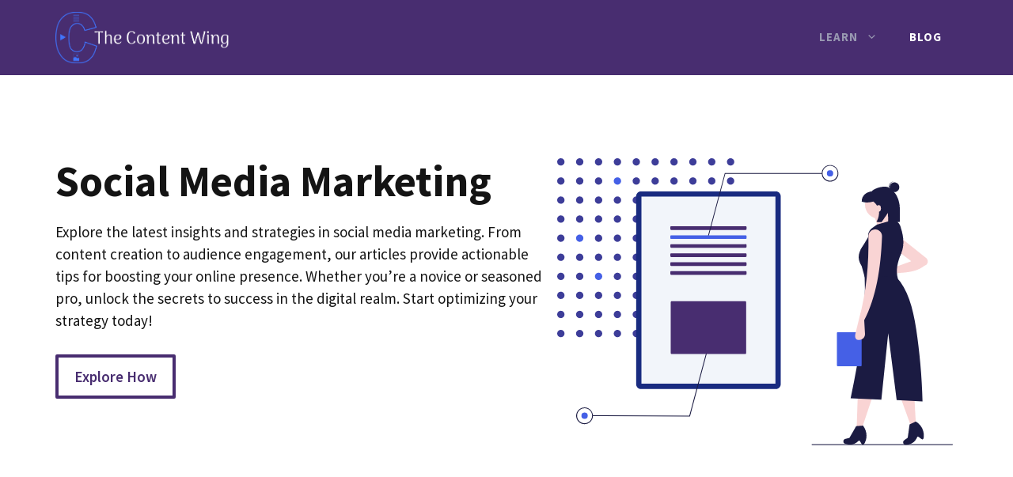

--- FILE ---
content_type: text/html; charset=UTF-8
request_url: https://thecontentwing.com/social-media-marketing/
body_size: 23512
content:
<!DOCTYPE html>
<html lang="en-US" prefix="og: https://ogp.me/ns#">
<head>
	<meta charset="UTF-8">
	<meta name="viewport" content="width=device-width, initial-scale=1">
<!-- Search Engine Optimization by Rank Math - https://rankmath.com/ -->
<title>Social Media Marketing - Boost your online presence with compelling social media content</title>
<meta name="description" content="Explore the latest insights and strategies in social media marketing. From content creation to audience engagement, get tips for boosting your online presence."/>
<meta name="robots" content="follow, index, max-snippet:-1, max-video-preview:-1, max-image-preview:large"/>
<link rel="canonical" href="https://thecontentwing.com/social-media-marketing/" />
<meta property="og:locale" content="en_US" />
<meta property="og:type" content="article" />
<meta property="og:title" content="Social Media Marketing - Boost your online presence with compelling social media content" />
<meta property="og:description" content="Explore the latest insights and strategies in social media marketing. From content creation to audience engagement, get tips for boosting your online presence." />
<meta property="og:url" content="https://thecontentwing.com/social-media-marketing/" />
<meta property="og:site_name" content="The Content Wing" />
<meta property="og:updated_time" content="2024-04-28T08:38:17-05:00" />
<meta property="article:published_time" content="2024-04-14T09:10:53-05:00" />
<meta property="article:modified_time" content="2024-04-28T08:38:17-05:00" />
<meta name="twitter:card" content="summary_large_image" />
<meta name="twitter:title" content="Social Media Marketing - Boost your online presence with compelling social media content" />
<meta name="twitter:description" content="Explore the latest insights and strategies in social media marketing. From content creation to audience engagement, get tips for boosting your online presence." />
<meta name="twitter:site" content="@thecontentwing" />
<meta name="twitter:creator" content="@thecontentwing" />
<meta name="twitter:label1" content="Time to read" />
<meta name="twitter:data1" content="2 minutes" />
<script type="application/ld+json" class="rank-math-schema">{"@context":"https://schema.org","@graph":[{"@type":["Person","Organization"],"@id":"https://thecontentwing.com/#person","name":"thecontentwing","sameAs":["https://twitter.com/thecontentwing"],"logo":{"@type":"ImageObject","@id":"https://thecontentwing.com/#logo","url":"https://thecontentwing.com/wp-content/uploads/2023/09/cropped-cropped-cropped-theContentWing-tp-2-150x150.png","contentUrl":"https://thecontentwing.com/wp-content/uploads/2023/09/cropped-cropped-cropped-theContentWing-tp-2-150x150.png","caption":"The Content Wing","inLanguage":"en-US"},"image":{"@type":"ImageObject","@id":"https://thecontentwing.com/#logo","url":"https://thecontentwing.com/wp-content/uploads/2023/09/cropped-cropped-cropped-theContentWing-tp-2-150x150.png","contentUrl":"https://thecontentwing.com/wp-content/uploads/2023/09/cropped-cropped-cropped-theContentWing-tp-2-150x150.png","caption":"The Content Wing","inLanguage":"en-US"}},{"@type":"WebSite","@id":"https://thecontentwing.com/#website","url":"https://thecontentwing.com","name":"The Content Wing","publisher":{"@id":"https://thecontentwing.com/#person"},"inLanguage":"en-US"},{"@type":"ImageObject","@id":"https://thecontentwing.com/wp-content/uploads/2021/01/hero.svg","url":"https://thecontentwing.com/wp-content/uploads/2021/01/hero.svg","width":"200","height":"200","inLanguage":"en-US"},{"@type":"BreadcrumbList","@id":"https://thecontentwing.com/social-media-marketing/#breadcrumb","itemListElement":[{"@type":"ListItem","position":"1","item":{"@id":"https://thecontentwing.com","name":"Home"}},{"@type":"ListItem","position":"2","item":{"@id":"https://thecontentwing.com/social-media-marketing/","name":"Social Media Marketing"}}]},{"@type":"WebPage","@id":"https://thecontentwing.com/social-media-marketing/#webpage","url":"https://thecontentwing.com/social-media-marketing/","name":"Social Media Marketing - Boost your online presence with compelling social media content","datePublished":"2024-04-14T09:10:53-05:00","dateModified":"2024-04-28T08:38:17-05:00","isPartOf":{"@id":"https://thecontentwing.com/#website"},"primaryImageOfPage":{"@id":"https://thecontentwing.com/wp-content/uploads/2021/01/hero.svg"},"inLanguage":"en-US","breadcrumb":{"@id":"https://thecontentwing.com/social-media-marketing/#breadcrumb"}},{"@type":"Person","@id":"https://thecontentwing.com/author/thecontentwing/","name":"TheContentWing team","url":"https://thecontentwing.com/author/thecontentwing/","image":{"@type":"ImageObject","@id":"https://secure.gravatar.com/avatar/053f852910ecb402d0b7547dfd663aca52d0f8c948d658e0cc104e8e5011dd1d?s=96&amp;d=mm&amp;r=g","url":"https://secure.gravatar.com/avatar/053f852910ecb402d0b7547dfd663aca52d0f8c948d658e0cc104e8e5011dd1d?s=96&amp;d=mm&amp;r=g","caption":"TheContentWing team","inLanguage":"en-US"},"sameAs":["https://thecontentwing.com"]},{"@type":"Article","headline":"Social Media Marketing - Boost your online presence with compelling social media content","keywords":"social media marketing","datePublished":"2024-04-14T09:10:53-05:00","dateModified":"2024-04-28T08:38:17-05:00","author":{"@id":"https://thecontentwing.com/author/thecontentwing/","name":"TheContentWing team"},"publisher":{"@id":"https://thecontentwing.com/#person"},"description":"Explore the latest insights and strategies in social media marketing. From content creation to audience engagement, get tips for boosting your online presence.","name":"Social Media Marketing - Boost your online presence with compelling social media content","@id":"https://thecontentwing.com/social-media-marketing/#richSnippet","isPartOf":{"@id":"https://thecontentwing.com/social-media-marketing/#webpage"},"image":{"@id":"https://thecontentwing.com/wp-content/uploads/2021/01/hero.svg"},"inLanguage":"en-US","mainEntityOfPage":{"@id":"https://thecontentwing.com/social-media-marketing/#webpage"}}]}</script>
<!-- /Rank Math WordPress SEO plugin -->

<link rel='dns-prefetch' href='//stats.wp.com' />
<link href='https://fonts.gstatic.com' crossorigin rel='preconnect' />
<link href='https://fonts.googleapis.com' crossorigin rel='preconnect' />
<link rel='preconnect' href='//c0.wp.com' />
<link rel="alternate" type="application/rss+xml" title="The Content Wing &raquo; Feed" href="https://thecontentwing.com/feed/" />
<link rel="alternate" type="application/rss+xml" title="The Content Wing &raquo; Comments Feed" href="https://thecontentwing.com/comments/feed/" />
<link rel="alternate" title="oEmbed (JSON)" type="application/json+oembed" href="https://thecontentwing.com/wp-json/oembed/1.0/embed?url=https%3A%2F%2Fthecontentwing.com%2Fsocial-media-marketing%2F" />
<link rel="alternate" title="oEmbed (XML)" type="text/xml+oembed" href="https://thecontentwing.com/wp-json/oembed/1.0/embed?url=https%3A%2F%2Fthecontentwing.com%2Fsocial-media-marketing%2F&#038;format=xml" />
<style id='wp-img-auto-sizes-contain-inline-css'>
img:is([sizes=auto i],[sizes^="auto," i]){contain-intrinsic-size:3000px 1500px}
/*# sourceURL=wp-img-auto-sizes-contain-inline-css */
</style>

<style id='wp-emoji-styles-inline-css'>

	img.wp-smiley, img.emoji {
		display: inline !important;
		border: none !important;
		box-shadow: none !important;
		height: 1em !important;
		width: 1em !important;
		margin: 0 0.07em !important;
		vertical-align: -0.1em !important;
		background: none !important;
		padding: 0 !important;
	}
/*# sourceURL=wp-emoji-styles-inline-css */
</style>
<link rel='stylesheet' id='wp-block-library-css' href='https://c0.wp.com/c/6.9/wp-includes/css/dist/block-library/style.min.css' media='all' />
<style id='wp-block-image-inline-css'>
.wp-block-image>a,.wp-block-image>figure>a{display:inline-block}.wp-block-image img{box-sizing:border-box;height:auto;max-width:100%;vertical-align:bottom}@media not (prefers-reduced-motion){.wp-block-image img.hide{visibility:hidden}.wp-block-image img.show{animation:show-content-image .4s}}.wp-block-image[style*=border-radius] img,.wp-block-image[style*=border-radius]>a{border-radius:inherit}.wp-block-image.has-custom-border img{box-sizing:border-box}.wp-block-image.aligncenter{text-align:center}.wp-block-image.alignfull>a,.wp-block-image.alignwide>a{width:100%}.wp-block-image.alignfull img,.wp-block-image.alignwide img{height:auto;width:100%}.wp-block-image .aligncenter,.wp-block-image .alignleft,.wp-block-image .alignright,.wp-block-image.aligncenter,.wp-block-image.alignleft,.wp-block-image.alignright{display:table}.wp-block-image .aligncenter>figcaption,.wp-block-image .alignleft>figcaption,.wp-block-image .alignright>figcaption,.wp-block-image.aligncenter>figcaption,.wp-block-image.alignleft>figcaption,.wp-block-image.alignright>figcaption{caption-side:bottom;display:table-caption}.wp-block-image .alignleft{float:left;margin:.5em 1em .5em 0}.wp-block-image .alignright{float:right;margin:.5em 0 .5em 1em}.wp-block-image .aligncenter{margin-left:auto;margin-right:auto}.wp-block-image :where(figcaption){margin-bottom:1em;margin-top:.5em}.wp-block-image.is-style-circle-mask img{border-radius:9999px}@supports ((-webkit-mask-image:none) or (mask-image:none)) or (-webkit-mask-image:none){.wp-block-image.is-style-circle-mask img{border-radius:0;-webkit-mask-image:url('data:image/svg+xml;utf8,<svg viewBox="0 0 100 100" xmlns="http://www.w3.org/2000/svg"><circle cx="50" cy="50" r="50"/></svg>');mask-image:url('data:image/svg+xml;utf8,<svg viewBox="0 0 100 100" xmlns="http://www.w3.org/2000/svg"><circle cx="50" cy="50" r="50"/></svg>');mask-mode:alpha;-webkit-mask-position:center;mask-position:center;-webkit-mask-repeat:no-repeat;mask-repeat:no-repeat;-webkit-mask-size:contain;mask-size:contain}}:root :where(.wp-block-image.is-style-rounded img,.wp-block-image .is-style-rounded img){border-radius:9999px}.wp-block-image figure{margin:0}.wp-lightbox-container{display:flex;flex-direction:column;position:relative}.wp-lightbox-container img{cursor:zoom-in}.wp-lightbox-container img:hover+button{opacity:1}.wp-lightbox-container button{align-items:center;backdrop-filter:blur(16px) saturate(180%);background-color:#5a5a5a40;border:none;border-radius:4px;cursor:zoom-in;display:flex;height:20px;justify-content:center;opacity:0;padding:0;position:absolute;right:16px;text-align:center;top:16px;width:20px;z-index:100}@media not (prefers-reduced-motion){.wp-lightbox-container button{transition:opacity .2s ease}}.wp-lightbox-container button:focus-visible{outline:3px auto #5a5a5a40;outline:3px auto -webkit-focus-ring-color;outline-offset:3px}.wp-lightbox-container button:hover{cursor:pointer;opacity:1}.wp-lightbox-container button:focus{opacity:1}.wp-lightbox-container button:focus,.wp-lightbox-container button:hover,.wp-lightbox-container button:not(:hover):not(:active):not(.has-background){background-color:#5a5a5a40;border:none}.wp-lightbox-overlay{box-sizing:border-box;cursor:zoom-out;height:100vh;left:0;overflow:hidden;position:fixed;top:0;visibility:hidden;width:100%;z-index:100000}.wp-lightbox-overlay .close-button{align-items:center;cursor:pointer;display:flex;justify-content:center;min-height:40px;min-width:40px;padding:0;position:absolute;right:calc(env(safe-area-inset-right) + 16px);top:calc(env(safe-area-inset-top) + 16px);z-index:5000000}.wp-lightbox-overlay .close-button:focus,.wp-lightbox-overlay .close-button:hover,.wp-lightbox-overlay .close-button:not(:hover):not(:active):not(.has-background){background:none;border:none}.wp-lightbox-overlay .lightbox-image-container{height:var(--wp--lightbox-container-height);left:50%;overflow:hidden;position:absolute;top:50%;transform:translate(-50%,-50%);transform-origin:top left;width:var(--wp--lightbox-container-width);z-index:9999999999}.wp-lightbox-overlay .wp-block-image{align-items:center;box-sizing:border-box;display:flex;height:100%;justify-content:center;margin:0;position:relative;transform-origin:0 0;width:100%;z-index:3000000}.wp-lightbox-overlay .wp-block-image img{height:var(--wp--lightbox-image-height);min-height:var(--wp--lightbox-image-height);min-width:var(--wp--lightbox-image-width);width:var(--wp--lightbox-image-width)}.wp-lightbox-overlay .wp-block-image figcaption{display:none}.wp-lightbox-overlay button{background:none;border:none}.wp-lightbox-overlay .scrim{background-color:#fff;height:100%;opacity:.9;position:absolute;width:100%;z-index:2000000}.wp-lightbox-overlay.active{visibility:visible}@media not (prefers-reduced-motion){.wp-lightbox-overlay.active{animation:turn-on-visibility .25s both}.wp-lightbox-overlay.active img{animation:turn-on-visibility .35s both}.wp-lightbox-overlay.show-closing-animation:not(.active){animation:turn-off-visibility .35s both}.wp-lightbox-overlay.show-closing-animation:not(.active) img{animation:turn-off-visibility .25s both}.wp-lightbox-overlay.zoom.active{animation:none;opacity:1;visibility:visible}.wp-lightbox-overlay.zoom.active .lightbox-image-container{animation:lightbox-zoom-in .4s}.wp-lightbox-overlay.zoom.active .lightbox-image-container img{animation:none}.wp-lightbox-overlay.zoom.active .scrim{animation:turn-on-visibility .4s forwards}.wp-lightbox-overlay.zoom.show-closing-animation:not(.active){animation:none}.wp-lightbox-overlay.zoom.show-closing-animation:not(.active) .lightbox-image-container{animation:lightbox-zoom-out .4s}.wp-lightbox-overlay.zoom.show-closing-animation:not(.active) .lightbox-image-container img{animation:none}.wp-lightbox-overlay.zoom.show-closing-animation:not(.active) .scrim{animation:turn-off-visibility .4s forwards}}@keyframes show-content-image{0%{visibility:hidden}99%{visibility:hidden}to{visibility:visible}}@keyframes turn-on-visibility{0%{opacity:0}to{opacity:1}}@keyframes turn-off-visibility{0%{opacity:1;visibility:visible}99%{opacity:0;visibility:visible}to{opacity:0;visibility:hidden}}@keyframes lightbox-zoom-in{0%{transform:translate(calc((-100vw + var(--wp--lightbox-scrollbar-width))/2 + var(--wp--lightbox-initial-left-position)),calc(-50vh + var(--wp--lightbox-initial-top-position))) scale(var(--wp--lightbox-scale))}to{transform:translate(-50%,-50%) scale(1)}}@keyframes lightbox-zoom-out{0%{transform:translate(-50%,-50%) scale(1);visibility:visible}99%{visibility:visible}to{transform:translate(calc((-100vw + var(--wp--lightbox-scrollbar-width))/2 + var(--wp--lightbox-initial-left-position)),calc(-50vh + var(--wp--lightbox-initial-top-position))) scale(var(--wp--lightbox-scale));visibility:hidden}}
/*# sourceURL=https://c0.wp.com/c/6.9/wp-includes/blocks/image/style.min.css */
</style>
<style id='wp-block-list-inline-css'>
ol,ul{box-sizing:border-box}:root :where(.wp-block-list.has-background){padding:1.25em 2.375em}
/*# sourceURL=https://c0.wp.com/c/6.9/wp-includes/blocks/list/style.min.css */
</style>
<style id='wp-block-paragraph-inline-css'>
.is-small-text{font-size:.875em}.is-regular-text{font-size:1em}.is-large-text{font-size:2.25em}.is-larger-text{font-size:3em}.has-drop-cap:not(:focus):first-letter{float:left;font-size:8.4em;font-style:normal;font-weight:100;line-height:.68;margin:.05em .1em 0 0;text-transform:uppercase}body.rtl .has-drop-cap:not(:focus):first-letter{float:none;margin-left:.1em}p.has-drop-cap.has-background{overflow:hidden}:root :where(p.has-background){padding:1.25em 2.375em}:where(p.has-text-color:not(.has-link-color)) a{color:inherit}p.has-text-align-left[style*="writing-mode:vertical-lr"],p.has-text-align-right[style*="writing-mode:vertical-rl"]{rotate:180deg}
/*# sourceURL=https://c0.wp.com/c/6.9/wp-includes/blocks/paragraph/style.min.css */
</style>
<style id='global-styles-inline-css'>
:root{--wp--preset--aspect-ratio--square: 1;--wp--preset--aspect-ratio--4-3: 4/3;--wp--preset--aspect-ratio--3-4: 3/4;--wp--preset--aspect-ratio--3-2: 3/2;--wp--preset--aspect-ratio--2-3: 2/3;--wp--preset--aspect-ratio--16-9: 16/9;--wp--preset--aspect-ratio--9-16: 9/16;--wp--preset--color--black: #000000;--wp--preset--color--cyan-bluish-gray: #abb8c3;--wp--preset--color--white: #ffffff;--wp--preset--color--pale-pink: #f78da7;--wp--preset--color--vivid-red: #cf2e2e;--wp--preset--color--luminous-vivid-orange: #ff6900;--wp--preset--color--luminous-vivid-amber: #fcb900;--wp--preset--color--light-green-cyan: #7bdcb5;--wp--preset--color--vivid-green-cyan: #00d084;--wp--preset--color--pale-cyan-blue: #8ed1fc;--wp--preset--color--vivid-cyan-blue: #0693e3;--wp--preset--color--vivid-purple: #9b51e0;--wp--preset--color--contrast: var(--contrast);--wp--preset--color--contrast-2: var(--contrast-2);--wp--preset--color--contrast-3: var(--contrast-3);--wp--preset--color--base: var(--base);--wp--preset--color--base-2: var(--base-2);--wp--preset--color--base-3: var(--base-3);--wp--preset--color--accent: var(--accent);--wp--preset--color--accent-hover: var(--accent-hover);--wp--preset--color--accent-2: var(--accent-2);--wp--preset--gradient--vivid-cyan-blue-to-vivid-purple: linear-gradient(135deg,rgb(6,147,227) 0%,rgb(155,81,224) 100%);--wp--preset--gradient--light-green-cyan-to-vivid-green-cyan: linear-gradient(135deg,rgb(122,220,180) 0%,rgb(0,208,130) 100%);--wp--preset--gradient--luminous-vivid-amber-to-luminous-vivid-orange: linear-gradient(135deg,rgb(252,185,0) 0%,rgb(255,105,0) 100%);--wp--preset--gradient--luminous-vivid-orange-to-vivid-red: linear-gradient(135deg,rgb(255,105,0) 0%,rgb(207,46,46) 100%);--wp--preset--gradient--very-light-gray-to-cyan-bluish-gray: linear-gradient(135deg,rgb(238,238,238) 0%,rgb(169,184,195) 100%);--wp--preset--gradient--cool-to-warm-spectrum: linear-gradient(135deg,rgb(74,234,220) 0%,rgb(151,120,209) 20%,rgb(207,42,186) 40%,rgb(238,44,130) 60%,rgb(251,105,98) 80%,rgb(254,248,76) 100%);--wp--preset--gradient--blush-light-purple: linear-gradient(135deg,rgb(255,206,236) 0%,rgb(152,150,240) 100%);--wp--preset--gradient--blush-bordeaux: linear-gradient(135deg,rgb(254,205,165) 0%,rgb(254,45,45) 50%,rgb(107,0,62) 100%);--wp--preset--gradient--luminous-dusk: linear-gradient(135deg,rgb(255,203,112) 0%,rgb(199,81,192) 50%,rgb(65,88,208) 100%);--wp--preset--gradient--pale-ocean: linear-gradient(135deg,rgb(255,245,203) 0%,rgb(182,227,212) 50%,rgb(51,167,181) 100%);--wp--preset--gradient--electric-grass: linear-gradient(135deg,rgb(202,248,128) 0%,rgb(113,206,126) 100%);--wp--preset--gradient--midnight: linear-gradient(135deg,rgb(2,3,129) 0%,rgb(40,116,252) 100%);--wp--preset--font-size--small: 13px;--wp--preset--font-size--medium: 20px;--wp--preset--font-size--large: 36px;--wp--preset--font-size--x-large: 42px;--wp--preset--spacing--20: 0.44rem;--wp--preset--spacing--30: 0.67rem;--wp--preset--spacing--40: 1rem;--wp--preset--spacing--50: 1.5rem;--wp--preset--spacing--60: 2.25rem;--wp--preset--spacing--70: 3.38rem;--wp--preset--spacing--80: 5.06rem;--wp--preset--shadow--natural: 6px 6px 9px rgba(0, 0, 0, 0.2);--wp--preset--shadow--deep: 12px 12px 50px rgba(0, 0, 0, 0.4);--wp--preset--shadow--sharp: 6px 6px 0px rgba(0, 0, 0, 0.2);--wp--preset--shadow--outlined: 6px 6px 0px -3px rgb(255, 255, 255), 6px 6px rgb(0, 0, 0);--wp--preset--shadow--crisp: 6px 6px 0px rgb(0, 0, 0);}:where(.is-layout-flex){gap: 0.5em;}:where(.is-layout-grid){gap: 0.5em;}body .is-layout-flex{display: flex;}.is-layout-flex{flex-wrap: wrap;align-items: center;}.is-layout-flex > :is(*, div){margin: 0;}body .is-layout-grid{display: grid;}.is-layout-grid > :is(*, div){margin: 0;}:where(.wp-block-columns.is-layout-flex){gap: 2em;}:where(.wp-block-columns.is-layout-grid){gap: 2em;}:where(.wp-block-post-template.is-layout-flex){gap: 1.25em;}:where(.wp-block-post-template.is-layout-grid){gap: 1.25em;}.has-black-color{color: var(--wp--preset--color--black) !important;}.has-cyan-bluish-gray-color{color: var(--wp--preset--color--cyan-bluish-gray) !important;}.has-white-color{color: var(--wp--preset--color--white) !important;}.has-pale-pink-color{color: var(--wp--preset--color--pale-pink) !important;}.has-vivid-red-color{color: var(--wp--preset--color--vivid-red) !important;}.has-luminous-vivid-orange-color{color: var(--wp--preset--color--luminous-vivid-orange) !important;}.has-luminous-vivid-amber-color{color: var(--wp--preset--color--luminous-vivid-amber) !important;}.has-light-green-cyan-color{color: var(--wp--preset--color--light-green-cyan) !important;}.has-vivid-green-cyan-color{color: var(--wp--preset--color--vivid-green-cyan) !important;}.has-pale-cyan-blue-color{color: var(--wp--preset--color--pale-cyan-blue) !important;}.has-vivid-cyan-blue-color{color: var(--wp--preset--color--vivid-cyan-blue) !important;}.has-vivid-purple-color{color: var(--wp--preset--color--vivid-purple) !important;}.has-black-background-color{background-color: var(--wp--preset--color--black) !important;}.has-cyan-bluish-gray-background-color{background-color: var(--wp--preset--color--cyan-bluish-gray) !important;}.has-white-background-color{background-color: var(--wp--preset--color--white) !important;}.has-pale-pink-background-color{background-color: var(--wp--preset--color--pale-pink) !important;}.has-vivid-red-background-color{background-color: var(--wp--preset--color--vivid-red) !important;}.has-luminous-vivid-orange-background-color{background-color: var(--wp--preset--color--luminous-vivid-orange) !important;}.has-luminous-vivid-amber-background-color{background-color: var(--wp--preset--color--luminous-vivid-amber) !important;}.has-light-green-cyan-background-color{background-color: var(--wp--preset--color--light-green-cyan) !important;}.has-vivid-green-cyan-background-color{background-color: var(--wp--preset--color--vivid-green-cyan) !important;}.has-pale-cyan-blue-background-color{background-color: var(--wp--preset--color--pale-cyan-blue) !important;}.has-vivid-cyan-blue-background-color{background-color: var(--wp--preset--color--vivid-cyan-blue) !important;}.has-vivid-purple-background-color{background-color: var(--wp--preset--color--vivid-purple) !important;}.has-black-border-color{border-color: var(--wp--preset--color--black) !important;}.has-cyan-bluish-gray-border-color{border-color: var(--wp--preset--color--cyan-bluish-gray) !important;}.has-white-border-color{border-color: var(--wp--preset--color--white) !important;}.has-pale-pink-border-color{border-color: var(--wp--preset--color--pale-pink) !important;}.has-vivid-red-border-color{border-color: var(--wp--preset--color--vivid-red) !important;}.has-luminous-vivid-orange-border-color{border-color: var(--wp--preset--color--luminous-vivid-orange) !important;}.has-luminous-vivid-amber-border-color{border-color: var(--wp--preset--color--luminous-vivid-amber) !important;}.has-light-green-cyan-border-color{border-color: var(--wp--preset--color--light-green-cyan) !important;}.has-vivid-green-cyan-border-color{border-color: var(--wp--preset--color--vivid-green-cyan) !important;}.has-pale-cyan-blue-border-color{border-color: var(--wp--preset--color--pale-cyan-blue) !important;}.has-vivid-cyan-blue-border-color{border-color: var(--wp--preset--color--vivid-cyan-blue) !important;}.has-vivid-purple-border-color{border-color: var(--wp--preset--color--vivid-purple) !important;}.has-vivid-cyan-blue-to-vivid-purple-gradient-background{background: var(--wp--preset--gradient--vivid-cyan-blue-to-vivid-purple) !important;}.has-light-green-cyan-to-vivid-green-cyan-gradient-background{background: var(--wp--preset--gradient--light-green-cyan-to-vivid-green-cyan) !important;}.has-luminous-vivid-amber-to-luminous-vivid-orange-gradient-background{background: var(--wp--preset--gradient--luminous-vivid-amber-to-luminous-vivid-orange) !important;}.has-luminous-vivid-orange-to-vivid-red-gradient-background{background: var(--wp--preset--gradient--luminous-vivid-orange-to-vivid-red) !important;}.has-very-light-gray-to-cyan-bluish-gray-gradient-background{background: var(--wp--preset--gradient--very-light-gray-to-cyan-bluish-gray) !important;}.has-cool-to-warm-spectrum-gradient-background{background: var(--wp--preset--gradient--cool-to-warm-spectrum) !important;}.has-blush-light-purple-gradient-background{background: var(--wp--preset--gradient--blush-light-purple) !important;}.has-blush-bordeaux-gradient-background{background: var(--wp--preset--gradient--blush-bordeaux) !important;}.has-luminous-dusk-gradient-background{background: var(--wp--preset--gradient--luminous-dusk) !important;}.has-pale-ocean-gradient-background{background: var(--wp--preset--gradient--pale-ocean) !important;}.has-electric-grass-gradient-background{background: var(--wp--preset--gradient--electric-grass) !important;}.has-midnight-gradient-background{background: var(--wp--preset--gradient--midnight) !important;}.has-small-font-size{font-size: var(--wp--preset--font-size--small) !important;}.has-medium-font-size{font-size: var(--wp--preset--font-size--medium) !important;}.has-large-font-size{font-size: var(--wp--preset--font-size--large) !important;}.has-x-large-font-size{font-size: var(--wp--preset--font-size--x-large) !important;}
/*# sourceURL=global-styles-inline-css */
</style>

<style id='classic-theme-styles-inline-css'>
/*! This file is auto-generated */
.wp-block-button__link{color:#fff;background-color:#32373c;border-radius:9999px;box-shadow:none;text-decoration:none;padding:calc(.667em + 2px) calc(1.333em + 2px);font-size:1.125em}.wp-block-file__button{background:#32373c;color:#fff;text-decoration:none}
/*# sourceURL=/wp-includes/css/classic-themes.min.css */
</style>
<link rel='stylesheet' id='contact-form-7-css' href='https://thecontentwing.com/wp-content/plugins/contact-form-7/includes/css/styles.css?ver=6.1.4' media='all' />
<link rel='stylesheet' id='generate-widget-areas-css' href='https://thecontentwing.com/wp-content/themes/generatepress/assets/css/components/widget-areas.min.css?ver=3.6.1' media='all' />
<link rel='stylesheet' id='generate-style-css' href='https://thecontentwing.com/wp-content/themes/generatepress/assets/css/main.min.css?ver=3.6.1' media='all' />
<style id='generate-style-inline-css'>
body{background-color:var(--base-3);color:var(--contrast);}a{color:var(--accent-2);}a:hover, a:focus, a:active{color:var(--contrast);}.wp-block-group__inner-container{max-width:1200px;margin-left:auto;margin-right:auto;}.site-header .header-image{width:220px;}:root{--contrast:#141414;--contrast-2:#1b1b42;--contrast-3:#9898b1;--base:#e1e6ed;--base-2:#f2f5fa;--base-3:#ffffff;--accent:#482d70;--accent-hover:#5e3f8c;--accent-2:#192b80;}:root .has-contrast-color{color:var(--contrast);}:root .has-contrast-background-color{background-color:var(--contrast);}:root .has-contrast-2-color{color:var(--contrast-2);}:root .has-contrast-2-background-color{background-color:var(--contrast-2);}:root .has-contrast-3-color{color:var(--contrast-3);}:root .has-contrast-3-background-color{background-color:var(--contrast-3);}:root .has-base-color{color:var(--base);}:root .has-base-background-color{background-color:var(--base);}:root .has-base-2-color{color:var(--base-2);}:root .has-base-2-background-color{background-color:var(--base-2);}:root .has-base-3-color{color:var(--base-3);}:root .has-base-3-background-color{background-color:var(--base-3);}:root .has-accent-color{color:var(--accent);}:root .has-accent-background-color{background-color:var(--accent);}:root .has-accent-hover-color{color:var(--accent-hover);}:root .has-accent-hover-background-color{background-color:var(--accent-hover);}:root .has-accent-2-color{color:var(--accent-2);}:root .has-accent-2-background-color{background-color:var(--accent-2);}body, button, input, select, textarea{font-family:Source Sans Pro, sans-serif;font-size:19px;}body{line-height:1.5;}.main-navigation a, .main-navigation .menu-toggle, .main-navigation .menu-bar-items{font-weight:700;text-transform:uppercase;font-size:15px;}button:not(.menu-toggle),html input[type="button"],input[type="reset"],input[type="submit"],.button,.wp-block-button .wp-block-button__link{font-weight:600;font-size:19px;}h1{font-weight:700;font-size:40px;line-height:1.1;}h2{font-weight:600;font-size:32px;line-height:1.2;}h3{font-weight:600;font-size:26px;line-height:1.3;}h4{font-weight:600;font-size:21px;line-height:1.4;}.main-title{font-weight:bold;text-transform:uppercase;font-size:29px;}.top-bar{background-color:#636363;color:#ffffff;}.top-bar a{color:#ffffff;}.top-bar a:hover{color:#303030;}.site-header{background-color:var(--base-3);}.main-title a,.main-title a:hover{color:var(--accent-2);}.site-description{color:var(--contrast-3);}.main-navigation .main-nav ul li a, .main-navigation .menu-toggle, .main-navigation .menu-bar-items{color:var(--base-3);}.main-navigation .main-nav ul li:not([class*="current-menu-"]):hover > a, .main-navigation .main-nav ul li:not([class*="current-menu-"]):focus > a, .main-navigation .main-nav ul li.sfHover:not([class*="current-menu-"]) > a, .main-navigation .menu-bar-item:hover > a, .main-navigation .menu-bar-item.sfHover > a{color:#3482ff;}button.menu-toggle:hover,button.menu-toggle:focus{color:var(--base-3);}.main-navigation .main-nav ul li[class*="current-menu-"] > a{color:var(--contrast-3);}.navigation-search input[type="search"],.navigation-search input[type="search"]:active, .navigation-search input[type="search"]:focus, .main-navigation .main-nav ul li.search-item.active > a, .main-navigation .menu-bar-items .search-item.active > a{color:#3482ff;}.main-navigation ul ul{background-color:#eaeaea;}.main-navigation .main-nav ul ul li a{color:#515151;}.main-navigation .main-nav ul ul li:not([class*="current-menu-"]):hover > a,.main-navigation .main-nav ul ul li:not([class*="current-menu-"]):focus > a, .main-navigation .main-nav ul ul li.sfHover:not([class*="current-menu-"]) > a{color:#7a8896;background-color:#eaeaea;}.main-navigation .main-nav ul ul li[class*="current-menu-"] > a{color:#7a8896;background-color:#eaeaea;}.separate-containers .inside-article, .separate-containers .comments-area, .separate-containers .page-header, .one-container .container, .separate-containers .paging-navigation, .inside-page-header{background-color:var(--base-3);}.entry-title a{color:var(--contrast);}.entry-title a:hover{color:var(--accent-2);}.entry-meta{color:var(--contrast-2);}.sidebar .widget{background-color:rgba(242,245,250,0.4);}.footer-widgets{background-color:var(--base-3);}.site-info{background-color:var(--base-3);}input[type="text"],input[type="email"],input[type="url"],input[type="password"],input[type="search"],input[type="tel"],input[type="number"],textarea,select{color:var(--contrast);background-color:#ffffff;border-color:var(--base);}input[type="text"]:focus,input[type="email"]:focus,input[type="url"]:focus,input[type="password"]:focus,input[type="search"]:focus,input[type="tel"]:focus,input[type="number"]:focus,textarea:focus,select:focus{color:var(--contrast);background-color:#ffffff;border-color:var(--contrast-3);}button,html input[type="button"],input[type="reset"],input[type="submit"],a.button,a.wp-block-button__link:not(.has-background){color:var(--base-3);background-color:var(--accent);}button:hover,html input[type="button"]:hover,input[type="reset"]:hover,input[type="submit"]:hover,a.button:hover,button:focus,html input[type="button"]:focus,input[type="reset"]:focus,input[type="submit"]:focus,a.button:focus,a.wp-block-button__link:not(.has-background):active,a.wp-block-button__link:not(.has-background):focus,a.wp-block-button__link:not(.has-background):hover{color:var(--base-3);background-color:var(--accent-hover);}a.generate-back-to-top{background-color:rgba( 0,0,0,0.4 );color:#ffffff;}a.generate-back-to-top:hover,a.generate-back-to-top:focus{background-color:rgba( 0,0,0,0.6 );color:#ffffff;}:root{--gp-search-modal-bg-color:var(--base-3);--gp-search-modal-text-color:var(--contrast);--gp-search-modal-overlay-bg-color:rgba(0,0,0,0.2);}@media (max-width: 992px){.main-navigation .menu-bar-item:hover > a, .main-navigation .menu-bar-item.sfHover > a{background:none;color:var(--base-3);}}.inside-header{padding:15px 30px 15px 30px;}.nav-below-header .main-navigation .inside-navigation.grid-container, .nav-above-header .main-navigation .inside-navigation.grid-container{padding:0px 10px 0px 10px;}.separate-containers .inside-article, .separate-containers .comments-area, .separate-containers .page-header, .separate-containers .paging-navigation, .one-container .site-content, .inside-page-header{padding:70px 30px 20px 30px;}.site-main .wp-block-group__inner-container{padding:70px 30px 20px 30px;}.separate-containers .paging-navigation{padding-top:20px;padding-bottom:20px;}.entry-content .alignwide, body:not(.no-sidebar) .entry-content .alignfull{margin-left:-30px;width:calc(100% + 60px);max-width:calc(100% + 60px);}.one-container.right-sidebar .site-main,.one-container.both-right .site-main{margin-right:30px;}.one-container.left-sidebar .site-main,.one-container.both-left .site-main{margin-left:30px;}.one-container.both-sidebars .site-main{margin:0px 30px 0px 30px;}.sidebar .widget, .page-header, .widget-area .main-navigation, .site-main > *{margin-bottom:40px;}.separate-containers .site-main{margin:40px;}.both-right .inside-left-sidebar,.both-left .inside-left-sidebar{margin-right:20px;}.both-right .inside-right-sidebar,.both-left .inside-right-sidebar{margin-left:20px;}.one-container.archive .post:not(:last-child):not(.is-loop-template-item), .one-container.blog .post:not(:last-child):not(.is-loop-template-item){padding-bottom:20px;}.separate-containers .featured-image{margin-top:40px;}.separate-containers .inside-right-sidebar, .separate-containers .inside-left-sidebar{margin-top:40px;margin-bottom:40px;}.rtl .menu-item-has-children .dropdown-menu-toggle{padding-left:20px;}.rtl .main-navigation .main-nav ul li.menu-item-has-children > a{padding-right:20px;}.widget-area .widget{padding:30px;}.footer-widgets-container{padding:0px;}.inside-site-info{padding:20px;}@media (max-width:768px){.separate-containers .inside-article, .separate-containers .comments-area, .separate-containers .page-header, .separate-containers .paging-navigation, .one-container .site-content, .inside-page-header{padding:80px 30px 20px 30px;}.site-main .wp-block-group__inner-container{padding:80px 30px 20px 30px;}.inside-top-bar{padding-right:30px;padding-left:30px;}.inside-header{padding-top:20px;padding-right:20px;padding-bottom:20px;padding-left:30px;}.widget-area .widget{padding-top:20px;padding-right:20px;padding-bottom:20px;padding-left:20px;}.footer-widgets-container{padding-top:0px;padding-right:0px;padding-bottom:0px;padding-left:0px;}.inside-site-info{padding-right:30px;padding-left:30px;}.entry-content .alignwide, body:not(.no-sidebar) .entry-content .alignfull{margin-left:-30px;width:calc(100% + 60px);max-width:calc(100% + 60px);}.one-container .site-main .paging-navigation{margin-bottom:40px;}}/* End cached CSS */.is-right-sidebar{width:25%;}.is-left-sidebar{width:30%;}.site-content .content-area{width:100%;}@media (max-width: 992px){.main-navigation .menu-toggle,.sidebar-nav-mobile:not(#sticky-placeholder){display:block;}.main-navigation ul,.gen-sidebar-nav,.main-navigation:not(.slideout-navigation):not(.toggled) .main-nav > ul,.has-inline-mobile-toggle #site-navigation .inside-navigation > *:not(.navigation-search):not(.main-nav){display:none;}.nav-align-right .inside-navigation,.nav-align-center .inside-navigation{justify-content:space-between;}.has-inline-mobile-toggle .mobile-menu-control-wrapper{display:flex;flex-wrap:wrap;}.has-inline-mobile-toggle .inside-header{flex-direction:row;text-align:left;flex-wrap:wrap;}.has-inline-mobile-toggle .header-widget,.has-inline-mobile-toggle #site-navigation{flex-basis:100%;}.nav-float-left .has-inline-mobile-toggle #site-navigation{order:10;}}
.dynamic-author-image-rounded{border-radius:100%;}.dynamic-featured-image, .dynamic-author-image{vertical-align:middle;}.one-container.blog .dynamic-content-template:not(:last-child), .one-container.archive .dynamic-content-template:not(:last-child){padding-bottom:0px;}.dynamic-entry-excerpt > p:last-child{margin-bottom:0px;}
.page-hero .inside-page-hero.grid-container{max-width:calc(1200px - 0px - 0px);}.inside-page-hero > *:last-child{margin-bottom:0px;}.header-wrap{position:absolute;left:0px;right:0px;z-index:10;}.header-wrap .site-header{background:#482d70;}
.post-image:not(:first-child), .page-content:not(:first-child), .entry-content:not(:first-child), .entry-summary:not(:first-child), footer.entry-meta{margin-top:1.1em;}.post-image-above-header .inside-article div.featured-image, .post-image-above-header .inside-article div.post-image{margin-bottom:1.1em;}.main-navigation.slideout-navigation .main-nav > ul > li > a{line-height:60px;}
/*# sourceURL=generate-style-inline-css */
</style>
<link rel='stylesheet' id='generate-google-fonts-css' href='https://fonts.googleapis.com/css?family=Source+Sans+Pro%3Aregular%2C600%2C700&#038;display=auto&#038;ver=3.6.1' media='all' />
<link rel='stylesheet' id='generateblocks-css' href='https://thecontentwing.com/wp-content/uploads/generateblocks/style-4850.css?ver=1765912366' media='all' />
<link rel='stylesheet' id='generate-offside-css' href='https://thecontentwing.com/wp-content/plugins/gp-premium/menu-plus/functions/css/offside.min.css?ver=2.5.5' media='all' />
<style id='generate-offside-inline-css'>
:root{--gp-slideout-width:265px;}.slideout-navigation.main-navigation{background-color:var(--contrast-2);}.slideout-navigation.main-navigation .main-nav ul li a{color:#ffffff;}.slideout-navigation.main-navigation ul ul{background-color:rgba(0,0,0,0);}.slideout-navigation.main-navigation .main-nav ul ul li a{color:#ffffff;}.slideout-navigation.main-navigation .main-nav ul li:not([class*="current-menu-"]):hover > a, .slideout-navigation.main-navigation .main-nav ul li:not([class*="current-menu-"]):focus > a, .slideout-navigation.main-navigation .main-nav ul li.sfHover:not([class*="current-menu-"]) > a{color:#f2f5fa;}.slideout-navigation.main-navigation .main-nav ul ul li:not([class*="current-menu-"]):hover > a, .slideout-navigation.main-navigation .main-nav ul ul li:not([class*="current-menu-"]):focus > a, .slideout-navigation.main-navigation .main-nav ul ul li.sfHover:not([class*="current-menu-"]) > a{background-color:rgba(0,0,0,0);}.slideout-navigation.main-navigation .main-nav ul li[class*="current-menu-"] > a{color:#ffffff;}.slideout-navigation.main-navigation .main-nav ul ul li[class*="current-menu-"] > a{background-color:rgba(0,0,0,0);}.slideout-navigation, .slideout-navigation a{color:#ffffff;}.slideout-navigation button.slideout-exit{color:#ffffff;padding-left:20px;padding-right:20px;}.slide-opened nav.toggled .menu-toggle:before{display:none;}@media (max-width: 992px){.menu-bar-item.slideout-toggle{display:none;}}
.slideout-navigation.main-navigation .main-nav ul li a{font-weight:600;text-transform:uppercase;font-size:20px;}@media (max-width:768px){.slideout-navigation.main-navigation .main-nav ul li a{font-size:20px;}}
/*# sourceURL=generate-offside-inline-css */
</style>
<link rel="https://api.w.org/" href="https://thecontentwing.com/wp-json/" /><link rel="alternate" title="JSON" type="application/json" href="https://thecontentwing.com/wp-json/wp/v2/pages/4850" /><link rel="EditURI" type="application/rsd+xml" title="RSD" href="https://thecontentwing.com/xmlrpc.php?rsd" />
<meta name="generator" content="WordPress 6.9" />
<link rel='shortlink' href='https://thecontentwing.com/?p=4850' />
<style type="text/css" id="simple-css-output">@media (min-width: 769px) { nav .main-nav .mega-menu { position: static; } nav .main-nav .mega-menu > ul { position: absolute; width: 100%; left: 0 !important; display: flex; flex-wrap: wrap; } nav .main-nav .mega-menu > ul > li > a { font-weight: bold; } nav .main-nav .mega-menu>ul>li { display: inline-block; width: 25%; vertical-align: top; } nav .main-nav .mega-menu.mega-menu-col-2>ul>li { width: 50%; } nav .main-nav .mega-menu.mega-menu-col-3>ul>li { width: 33.3333%; } nav .main-nav .mega-menu.mega-menu-col-5>ul>li { width: 20%; } nav .main-nav .mega-menu > ul > li:hover > a, nav .main-nav .mega-menu > ul > li:focus > a, nav .main-nav .mega-menu > ul > li[class*="current-"] > a, nav .main-nav .mega-menu ul ul { background-color: transparent !important; color: inherit; } nav .main-nav .mega-menu ul .sub-menu { position: static; display: block; opacity: 1; visibility: visible; width: 100%; box-shadow: 0 0 0; left: 0; height: auto; pointer-events: auto; transform: scale(1); } nav .main-nav .mega-menu ul.toggled-on .sub-menu { pointer-events: auto; } nav .main-nav .mega-menu .sub-menu .menu-item-has-children .dropdown-menu-toggle { display: none; }}</style>	<style>img#wpstats{display:none}</style>
		<script id="google_gtagjs" src="https://www.googletagmanager.com/gtag/js?id=G-TGPLTZHLT0" async></script>
<script id="google_gtagjs-inline">
window.dataLayer = window.dataLayer || [];function gtag(){dataLayer.push(arguments);}gtag('js', new Date());gtag('config', 'G-TGPLTZHLT0', {} );
</script>
<link rel="icon" href="https://thecontentwing.com/wp-content/uploads/2023/09/cropped-theContentWing-site-icon-2-32x32.png" sizes="32x32" />
<link rel="icon" href="https://thecontentwing.com/wp-content/uploads/2023/09/cropped-theContentWing-site-icon-2-192x192.png" sizes="192x192" />
<link rel="apple-touch-icon" href="https://thecontentwing.com/wp-content/uploads/2023/09/cropped-theContentWing-site-icon-2-180x180.png" />
<meta name="msapplication-TileImage" content="https://thecontentwing.com/wp-content/uploads/2023/09/cropped-theContentWing-site-icon-2-270x270.png" />
		<style id="wp-custom-css">
			/* GeneratePress Site CSS */
.main-navigation a {
	letter-spacing: 1px;
}

.featured-image img, .post-image img {
	border-radius: 8px;
}

.drop-shadow {
	box-shadow: 0 0 20px rgba(200, 200, 200, 0.2);
}

.round-top-corners img {
	border-radius: 8px 8px 0 0;
}

.main-navigation:not(.slideout-navigation) .main-nav li.nav-button a {
	color: var(--accent);
	border: 3px;
	border-style: solid;
	line-height: 36px;
	border-radius: 2px;
	margin-left: 20px;
	transition: all .6s ease 0;
}

.main-navigation:not(.slideout-navigation) .main-nav li.nav-button a:hover {
	color: var(--accent-hover);
}

/* End GeneratePress Site CSS */		</style>
		</head>

<body class="wp-singular page-template-default page page-id-4850 wp-custom-logo wp-embed-responsive wp-theme-generatepress post-image-aligned-center slideout-enabled slideout-mobile sticky-menu-fade no-sidebar nav-float-right one-container header-aligned-left dropdown-hover full-width-content" itemtype="https://schema.org/WebPage" itemscope>
	<div class="header-wrap"><a class="screen-reader-text skip-link" href="#content" title="Skip to content">Skip to content</a>		<header class="site-header has-inline-mobile-toggle" id="masthead" aria-label="Site"  itemtype="https://schema.org/WPHeader" itemscope>
			<div class="inside-header grid-container">
				<div class="site-logo">
					<a href="https://thecontentwing.com/" rel="home">
						<img  class="header-image is-logo-image" alt="The Content Wing" src="https://thecontentwing.com/wp-content/uploads/2023/09/cropped-cropped-cropped-theContentWing-tp-2.png" width="4193" height="1231" />
					</a>
				</div>	<nav class="main-navigation mobile-menu-control-wrapper" id="mobile-menu-control-wrapper" aria-label="Mobile Toggle">
				<button data-nav="site-navigation" class="menu-toggle" aria-controls="generate-slideout-menu" aria-expanded="false">
			<span class="gp-icon icon-menu-bars"><svg viewBox="0 0 512 512" aria-hidden="true" xmlns="http://www.w3.org/2000/svg" width="1em" height="1em"><path d="M0 96c0-13.255 10.745-24 24-24h464c13.255 0 24 10.745 24 24s-10.745 24-24 24H24c-13.255 0-24-10.745-24-24zm0 160c0-13.255 10.745-24 24-24h464c13.255 0 24 10.745 24 24s-10.745 24-24 24H24c-13.255 0-24-10.745-24-24zm0 160c0-13.255 10.745-24 24-24h464c13.255 0 24 10.745 24 24s-10.745 24-24 24H24c-13.255 0-24-10.745-24-24z" /></svg><svg viewBox="0 0 512 512" aria-hidden="true" xmlns="http://www.w3.org/2000/svg" width="1em" height="1em"><path d="M71.029 71.029c9.373-9.372 24.569-9.372 33.942 0L256 222.059l151.029-151.03c9.373-9.372 24.569-9.372 33.942 0 9.372 9.373 9.372 24.569 0 33.942L289.941 256l151.03 151.029c9.372 9.373 9.372 24.569 0 33.942-9.373 9.372-24.569 9.372-33.942 0L256 289.941l-151.029 151.03c-9.373 9.372-24.569 9.372-33.942 0-9.372-9.373-9.372-24.569 0-33.942L222.059 256 71.029 104.971c-9.372-9.373-9.372-24.569 0-33.942z" /></svg></span><span class="screen-reader-text">Menu</span>		</button>
	</nav>
			<nav class="main-navigation sub-menu-right" id="site-navigation" aria-label="Primary"  itemtype="https://schema.org/SiteNavigationElement" itemscope>
			<div class="inside-navigation grid-container">
								<button class="menu-toggle" aria-controls="generate-slideout-menu" aria-expanded="false">
					<span class="gp-icon icon-menu-bars"><svg viewBox="0 0 512 512" aria-hidden="true" xmlns="http://www.w3.org/2000/svg" width="1em" height="1em"><path d="M0 96c0-13.255 10.745-24 24-24h464c13.255 0 24 10.745 24 24s-10.745 24-24 24H24c-13.255 0-24-10.745-24-24zm0 160c0-13.255 10.745-24 24-24h464c13.255 0 24 10.745 24 24s-10.745 24-24 24H24c-13.255 0-24-10.745-24-24zm0 160c0-13.255 10.745-24 24-24h464c13.255 0 24 10.745 24 24s-10.745 24-24 24H24c-13.255 0-24-10.745-24-24z" /></svg><svg viewBox="0 0 512 512" aria-hidden="true" xmlns="http://www.w3.org/2000/svg" width="1em" height="1em"><path d="M71.029 71.029c9.373-9.372 24.569-9.372 33.942 0L256 222.059l151.029-151.03c9.373-9.372 24.569-9.372 33.942 0 9.372 9.373 9.372 24.569 0 33.942L289.941 256l151.03 151.029c9.372 9.373 9.372 24.569 0 33.942-9.373 9.372-24.569 9.372-33.942 0L256 289.941l-151.029 151.03c-9.373 9.372-24.569 9.372-33.942 0-9.372-9.373-9.372-24.569 0-33.942L222.059 256 71.029 104.971c-9.372-9.373-9.372-24.569 0-33.942z" /></svg></span><span class="screen-reader-text">Menu</span>				</button>
				<div id="primary-menu" class="main-nav"><ul id="menu-menu" class=" menu sf-menu"><li id="menu-item-4790" class="menu-item menu-item-type-custom menu-item-object-custom current-menu-ancestor current-menu-parent menu-item-has-children menu-item-4790"><a href="#">Learn<span role="presentation" class="dropdown-menu-toggle"><span class="gp-icon icon-arrow"><svg viewBox="0 0 330 512" aria-hidden="true" xmlns="http://www.w3.org/2000/svg" width="1em" height="1em"><path d="M305.913 197.085c0 2.266-1.133 4.815-2.833 6.514L171.087 335.593c-1.7 1.7-4.249 2.832-6.515 2.832s-4.815-1.133-6.515-2.832L26.064 203.599c-1.7-1.7-2.832-4.248-2.832-6.514s1.132-4.816 2.832-6.515l14.162-14.163c1.7-1.699 3.966-2.832 6.515-2.832 2.266 0 4.815 1.133 6.515 2.832l111.316 111.317 111.316-111.317c1.7-1.699 4.249-2.832 6.515-2.832s4.815 1.133 6.515 2.832l14.162 14.163c1.7 1.7 2.833 4.249 2.833 6.515z" /></svg></span></span></a>
<ul class="sub-menu">
	<li id="menu-item-4868" class="menu-item menu-item-type-post_type menu-item-object-page menu-item-4868"><a href="https://thecontentwing.com/content-marketing/">Content Marketing</a></li>
	<li id="menu-item-4932" class="menu-item menu-item-type-post_type menu-item-object-page menu-item-4932"><a href="https://thecontentwing.com/search-engine-optimization/">Search Engine Optimization (SEO)</a></li>
	<li id="menu-item-4931" class="menu-item menu-item-type-post_type menu-item-object-page current-menu-item page_item page-item-4850 current_page_item menu-item-4931"><a href="https://thecontentwing.com/social-media-marketing/" aria-current="page">Social Media Marketing</a></li>
	<li id="menu-item-4870" class="menu-item menu-item-type-post_type menu-item-object-page menu-item-4870"><a href="https://thecontentwing.com/youtube-marketing/">YouTube Marketing</a></li>
	<li id="menu-item-4869" class="menu-item menu-item-type-post_type menu-item-object-page menu-item-4869"><a href="https://thecontentwing.com/influencer-marketing/">Influencer Marketing</a></li>
	<li id="menu-item-4925" class="menu-item menu-item-type-post_type menu-item-object-page menu-item-4925"><a href="https://thecontentwing.com/brand-building/">Brand Building</a></li>
	<li id="menu-item-4926" class="menu-item menu-item-type-post_type menu-item-object-page menu-item-4926"><a href="https://thecontentwing.com/product-marketing/">Product Marketing</a></li>
	<li id="menu-item-4927" class="menu-item menu-item-type-post_type menu-item-object-page menu-item-4927"><a href="https://thecontentwing.com/market-analysis/">Market Analysis</a></li>
	<li id="menu-item-4928" class="menu-item menu-item-type-post_type menu-item-object-page menu-item-4928"><a href="https://thecontentwing.com/lead-generation/">Lead Generation</a></li>
	<li id="menu-item-4929" class="menu-item menu-item-type-post_type menu-item-object-page menu-item-4929"><a href="https://thecontentwing.com/community-building/">Community Building</a></li>
</ul>
</li>
<li id="menu-item-39" class="menu-item menu-item-type-post_type menu-item-object-page menu-item-39"><a href="https://thecontentwing.com/blog/">Blog</a></li>
</ul></div>			</div>
		</nav>
					</div>
		</header>
		</div><!-- .header-wrap -->
	<div class="site grid-container container hfeed" id="page">
				<div class="site-content" id="content">
			
	<div class="content-area" id="primary">
		<main class="site-main" id="main">
			
<article id="post-4850" class="post-4850 page type-page status-publish" itemtype="https://schema.org/CreativeWork" itemscope>
	<div class="inside-article">
		
		<div class="entry-content" itemprop="text">
			<div class="gb-container gb-container-07146b05">
<div class="gb-container gb-container-a9445b77">

<h1 class="gb-headline gb-headline-6758775c gb-headline-text">Social Media Marketing</h1>



<p>Explore the latest insights and strategies in social media marketing. From content creation to audience engagement, our articles provide actionable tips for boosting your online presence. Whether you&#8217;re a novice or seasoned pro, unlock the secrets to success in the digital realm. Start optimizing your strategy today!</p>



<a class="gb-button gb-button-c93da5fe gb-button-text" href="#">Explore How</a>

</div>

<div class="gb-container gb-container-b646afd2">
<div class="wp-block-image">
<figure class="aligncenter size-large is-resized"><img decoding="async" src="https://thecontentwing.com/wp-content/uploads/2021/01/hero.svg" alt="" class="wp-image-1207" style="width:500px" /></figure>
</div>
</div>
</div>

<div class="gb-container gb-container-7bbd5d5e">

<h2 class="gb-headline gb-headline-48079558 gb-headline-text"><strong><strong><strong><strong><strong>Why Social Media Marketing is Important for Any Business</strong></strong></strong></strong></strong></h2>


<div class="gb-container gb-container-b5aefa37">

<p>The role of social media marketing in business today is multifaceted and crucial for success. Here are some key roles it plays:</p>



<ul class="wp-block-list">
<li><strong>Increasing </strong><a href="https://thecontentwing.com/how-to-increase-brand-awareness-on-social-media/"><strong>Brand Awareness</strong></a><strong>:</strong> Social media platforms provide businesses with an extensive reach to connect with potential customers globally. </li>



<li><strong>Driving Website Traffic and Conversions: </strong>Social media serves as a powerful channel for driving traffic to business websites and converting visitors into customers. </li>



<li><strong>Building Relationships and Engaging with Customers:</strong> Social media allows businesses to interact directly with their audience in real-time. </li>



<li><strong>Market Research and Audience Insights</strong>: Social media platforms offer valuable data and insights into customer demographics, preferences, and behaviors.</li>



<li><strong>Creating Brand Advocates:</strong> Social media provides a platform for satisfied customers to share their positive experiences and recommendations with their networks.</li>



<li><strong>Staying Competitive:</strong> In today&#8217;s digital landscape, having a strong social media presence is essential for staying competitive.</li>
</ul>

</div>
</div>

<div class="gb-container gb-container-31e899d7">
<div class="gb-container gb-container-edf099e3">

<h2 class="gb-headline gb-headline-cdf2760d gb-headline-text dynamic-term-class">Latest Insights on Social Media Marketing</h2>


<div class="gb-grid-wrapper gb-grid-wrapper-1ae8b213">
<div class="gb-grid-column gb-grid-column-2ed79da7"><div class="gb-container gb-container-2ed79da7">

<div class="gb-grid-wrapper gb-grid-wrapper-8d784f75 gb-query-loop-wrapper">
<div class="gb-grid-column gb-grid-column-a4931f71 gb-query-loop-item post-4325 post type-post status-publish format-standard has-post-thumbnail hentry category-content-marketing category-social-media-marketing tag-content-atomization tag-content-atomization-startegy tag-content-marketing"><div class="gb-container gb-container-a4931f71">
<div class="gb-grid-wrapper gb-grid-wrapper-08e00558">
<div class="gb-grid-column gb-grid-column-876495eb"><div class="gb-container gb-container-876495eb">
<figure class="gb-block-image gb-block-image-9b6090d5"><a href="https://thecontentwing.com/content-atomization/"><img fetchpriority="high" decoding="async" width="300" height="218" src="https://thecontentwing.com/wp-content/uploads/2023/11/Content-Atomization-300x218.jpg" class="gb-image-9b6090d5" alt="Content Atomization" srcset="https://thecontentwing.com/wp-content/uploads/2023/11/Content-Atomization-300x218.jpg 300w, https://thecontentwing.com/wp-content/uploads/2023/11/Content-Atomization-1024x745.jpg 1024w, https://thecontentwing.com/wp-content/uploads/2023/11/Content-Atomization-768x558.jpg 768w, https://thecontentwing.com/wp-content/uploads/2023/11/Content-Atomization-1536x1117.jpg 1536w, https://thecontentwing.com/wp-content/uploads/2023/11/Content-Atomization-2048x1489.jpg 2048w" sizes="(max-width: 300px) 100vw, 300px" /></a></figure>
</div></div>

<div class="gb-grid-column gb-grid-column-b4914e91"><div class="gb-container gb-container-b4914e91">
<h4 class="gb-headline gb-headline-3c067a4b gb-headline-text"><a href="https://thecontentwing.com/content-atomization/">Content Atomization: What It Is &amp; Why It Is Vital for Content Strategy</a></h4>

<div class="gb-container gb-container-ecf2252c">
<p class="gb-headline gb-headline-f3e4b3e9 gb-headline-text">TheContentWing team</p>

<p class="gb-headline gb-headline-5023c625 gb-headline-text"><time class="entry-date published" datetime="2023-11-28T21:00:00-05:00">November 28, 2023</time></p>
</div>

<p class="gb-headline gb-headline-afb7b8e7 gb-headline-text">Content atomization can be an effective way to engage &amp; convert your audience. Learn why and how it can help you improve your content marketing strategies.</p>
</div></div>
</div>
</div></div>

<div class="gb-grid-column gb-grid-column-a4931f71 gb-query-loop-item post-4219 post type-post status-publish format-standard has-post-thumbnail hentry category-social-media-marketing tag-social-media tag-social-media-marketing-for-business tag-social-media-marketing-for-small-business"><div class="gb-container gb-container-a4931f71">
<div class="gb-grid-wrapper gb-grid-wrapper-08e00558">
<div class="gb-grid-column gb-grid-column-876495eb"><div class="gb-container gb-container-876495eb">
<figure class="gb-block-image gb-block-image-9b6090d5"><a href="https://thecontentwing.com/social-media-marketing-for-small-business/"><img decoding="async" width="300" height="200" src="https://thecontentwing.com/wp-content/uploads/2023/11/Social-Media-Marketing-for-Small-Business-300x200.jpg" class="gb-image-9b6090d5" alt="Social Media Marketing for Small Business" srcset="https://thecontentwing.com/wp-content/uploads/2023/11/Social-Media-Marketing-for-Small-Business-300x200.jpg 300w, https://thecontentwing.com/wp-content/uploads/2023/11/Social-Media-Marketing-for-Small-Business-1024x683.jpg 1024w, https://thecontentwing.com/wp-content/uploads/2023/11/Social-Media-Marketing-for-Small-Business-768x512.jpg 768w, https://thecontentwing.com/wp-content/uploads/2023/11/Social-Media-Marketing-for-Small-Business-1536x1024.jpg 1536w, https://thecontentwing.com/wp-content/uploads/2023/11/Social-Media-Marketing-for-Small-Business-2048x1365.jpg 2048w" sizes="(max-width: 300px) 100vw, 300px" /></a></figure>
</div></div>

<div class="gb-grid-column gb-grid-column-b4914e91"><div class="gb-container gb-container-b4914e91">
<h4 class="gb-headline gb-headline-3c067a4b gb-headline-text"><a href="https://thecontentwing.com/social-media-marketing-for-small-business/">Social Media Marketing for Small Business: A Complete Guide</a></h4>

<div class="gb-container gb-container-ecf2252c">
<p class="gb-headline gb-headline-f3e4b3e9 gb-headline-text">TheContentWing team</p>

<p class="gb-headline gb-headline-5023c625 gb-headline-text"><time class="entry-date published" datetime="2023-11-07T09:00:00-05:00">November 7, 2023</time></p>
</div>

<p class="gb-headline gb-headline-afb7b8e7 gb-headline-text">Learn how social media marketing can empower small businesses to reach their target audience, boost brand visibility, and drive growth. </p>
</div></div>
</div>
</div></div>

<div class="gb-grid-column gb-grid-column-a4931f71 gb-query-loop-item post-4150 post type-post status-publish format-standard has-post-thumbnail hentry category-social-media-marketing tag-influencer-marketing tag-instagram tag-instagram-vs-tiktok tag-social-media tag-tiktok"><div class="gb-container gb-container-a4931f71">
<div class="gb-grid-wrapper gb-grid-wrapper-08e00558">
<div class="gb-grid-column gb-grid-column-876495eb"><div class="gb-container gb-container-876495eb">
<figure class="gb-block-image gb-block-image-9b6090d5"><a href="https://thecontentwing.com/tiktok-vs-instagram/"><img decoding="async" width="300" height="200" src="https://thecontentwing.com/wp-content/uploads/2023/10/people-holding-smartphones-with-dating-apps-300x200.jpg" class="gb-image-9b6090d5" alt="tiktok vs instagram" srcset="https://thecontentwing.com/wp-content/uploads/2023/10/people-holding-smartphones-with-dating-apps-300x200.jpg 300w, https://thecontentwing.com/wp-content/uploads/2023/10/people-holding-smartphones-with-dating-apps-1024x683.jpg 1024w, https://thecontentwing.com/wp-content/uploads/2023/10/people-holding-smartphones-with-dating-apps-768x512.jpg 768w, https://thecontentwing.com/wp-content/uploads/2023/10/people-holding-smartphones-with-dating-apps-1536x1024.jpg 1536w, https://thecontentwing.com/wp-content/uploads/2023/10/people-holding-smartphones-with-dating-apps-2048x1365.jpg 2048w" sizes="(max-width: 300px) 100vw, 300px" /></a></figure>
</div></div>

<div class="gb-grid-column gb-grid-column-b4914e91"><div class="gb-container gb-container-b4914e91">
<h4 class="gb-headline gb-headline-3c067a4b gb-headline-text"><a href="https://thecontentwing.com/tiktok-vs-instagram/">TikTok Vs Instagram: 6 Major Differences You Should Know</a></h4>

<div class="gb-container gb-container-ecf2252c">
<p class="gb-headline gb-headline-f3e4b3e9 gb-headline-text">TheContentWing team</p>

<p class="gb-headline gb-headline-5023c625 gb-headline-text"><time class="entry-date published" datetime="2023-10-27T01:00:00-05:00">October 27, 2023</time></p>
</div>

<p class="gb-headline gb-headline-afb7b8e7 gb-headline-text">Learn the key differences from this guide about TikTok vs Instagram, from user demographics to features and influencer culture, to decide which platform is best for you.</p>
</div></div>
</div>
</div></div>

<div class="gb-grid-column gb-grid-column-a4931f71 gb-query-loop-item post-4126 post type-post status-publish format-standard has-post-thumbnail hentry category-social-media-marketing tag-hashtags tag-instagram tag-social-media tag-stories"><div class="gb-container gb-container-a4931f71">
<div class="gb-grid-wrapper gb-grid-wrapper-08e00558">
<div class="gb-grid-column gb-grid-column-876495eb"><div class="gb-container gb-container-876495eb">
<figure class="gb-block-image gb-block-image-9b6090d5"><a href="https://thecontentwing.com/how-to-use-hashtags-on-instagram-stories/"><img loading="lazy" decoding="async" width="300" height="200" src="https://thecontentwing.com/wp-content/uploads/2023/10/hashtags-on-Instagram-stories-300x200.jpg" class="gb-image-9b6090d5" alt="hashtags on Instagram stories" srcset="https://thecontentwing.com/wp-content/uploads/2023/10/hashtags-on-Instagram-stories-300x200.jpg 300w, https://thecontentwing.com/wp-content/uploads/2023/10/hashtags-on-Instagram-stories-1024x683.jpg 1024w, https://thecontentwing.com/wp-content/uploads/2023/10/hashtags-on-Instagram-stories-768x512.jpg 768w, https://thecontentwing.com/wp-content/uploads/2023/10/hashtags-on-Instagram-stories-1536x1024.jpg 1536w, https://thecontentwing.com/wp-content/uploads/2023/10/hashtags-on-Instagram-stories-2048x1365.jpg 2048w" sizes="auto, (max-width: 300px) 100vw, 300px" /></a></figure>
</div></div>

<div class="gb-grid-column gb-grid-column-b4914e91"><div class="gb-container gb-container-b4914e91">
<h4 class="gb-headline gb-headline-3c067a4b gb-headline-text"><a href="https://thecontentwing.com/how-to-use-hashtags-on-instagram-stories/">How to Use Hashtags on Instagram Stories: 8 Effective Tricks</a></h4>

<div class="gb-container gb-container-ecf2252c">
<p class="gb-headline gb-headline-f3e4b3e9 gb-headline-text">TheContentWing team</p>

<p class="gb-headline gb-headline-5023c625 gb-headline-text"><time class="entry-date published" datetime="2023-10-23T12:40:11-05:00">October 23, 2023</time></p>
</div>

<p class="gb-headline gb-headline-afb7b8e7 gb-headline-text">Learn how to use hashtags on Instagram Stories and effectively maximize its impact. Boost your visibility and engagement with the right hashtags.</p>
</div></div>
</div>
</div></div>
</div>

</div></div>

<div class="gb-grid-column gb-grid-column-6c98d1bc"><div class="gb-container gb-container-6c98d1bc"><div class="gb-inside-container">

<div class="gb-grid-wrapper gb-grid-wrapper-cf5c9a63 gb-query-loop-wrapper">
<div class="gb-grid-column gb-grid-column-8e929def gb-query-loop-item post-4118 post type-post status-publish format-standard has-post-thumbnail hentry category-content-marketing category-social-media-marketing"><div class="gb-container gb-container-8e929def"><div class="gb-inside-container">
<h4 class="gb-headline gb-headline-fc518287 gb-headline-text"><a href="https://thecontentwing.com/content-marketing-vs-social-media-marketing/">Content Marketing vs Social Media Marketing: What’s The Difference?</a></h4>

<div class="gb-container gb-container-3f42bd0a">
<p class="gb-headline gb-headline-bcb85406 gb-headline-text">TheContentWing team</p>

<p class="gb-headline gb-headline-ebeeba34 gb-headline-text"><time class="entry-date published" datetime="2023-10-21T01:00:00-05:00">October 21, 2023</time></p>
</div>
</div></div></div>

<div class="gb-grid-column gb-grid-column-8e929def gb-query-loop-item post-4096 post type-post status-publish format-standard has-post-thumbnail hentry category-content-marketing category-social-media-marketing tag-content-creator tag-influencer-marketing"><div class="gb-container gb-container-8e929def"><div class="gb-inside-container">
<h4 class="gb-headline gb-headline-fc518287 gb-headline-text"><a href="https://thecontentwing.com/content-creator-platforms/">Top 6 Content Creator Platforms You Must Use for Your Personal Brand</a></h4>

<div class="gb-container gb-container-3f42bd0a">
<p class="gb-headline gb-headline-bcb85406 gb-headline-text">TheContentWing team</p>

<p class="gb-headline gb-headline-ebeeba34 gb-headline-text"><time class="entry-date published" datetime="2023-10-15T01:00:00-05:00">October 15, 2023</time></p>
</div>
</div></div></div>

<div class="gb-grid-column gb-grid-column-8e929def gb-query-loop-item post-4085 post type-post status-publish format-standard has-post-thumbnail hentry category-social-media-marketing"><div class="gb-container gb-container-8e929def"><div class="gb-inside-container">
<h4 class="gb-headline gb-headline-fc518287 gb-headline-text"><a href="https://thecontentwing.com/how-to-create-a-social-media-content-calendar/">How to Create a Social Media Content Calendar in 6 Steps : An Easy Guide</a></h4>

<div class="gb-container gb-container-3f42bd0a">
<p class="gb-headline gb-headline-bcb85406 gb-headline-text">TheContentWing team</p>

<p class="gb-headline gb-headline-ebeeba34 gb-headline-text"><time class="entry-date published" datetime="2023-10-13T13:00:00-05:00">October 13, 2023</time></p>
</div>
</div></div></div>
</div>

</div></div></div>
</div>
</div>
</div>

<div class="gb-container gb-container-1d1be4d3">

<h2 class="gb-headline gb-headline-43e1d44b gb-headline-text">FAQs on Social Media Marketing</h2>


<div id="rank-math-faq" class="rank-math-block">
<div class="rank-math-list ">
<div id="faq-question-1713096509702" class="rank-math-list-item">
<h3 class="rank-math-question "><strong><strong>Why are hashtags important in social media marketing?</strong></strong></h3>
<div class="rank-math-answer ">

<p>Hashtags are vital for categorizing content and increasing its visibility. Each platform has different best practices; for instance, use 1 hashtag on Facebook, 2 on Twitter, and up to 30 on <a href="https://thecontentwing.com/how-to-use-hashtags-on-instagram-stories/">Instagram</a>. To ensure optimal hashtag use, consider consulting with a social media expert for personalized guidance.</p>

</div>
</div>
<div id="faq-question-1713096528962" class="rank-math-list-item">
<h3 class="rank-math-question "><strong><strong>What type of content works best on each social media platform?</strong></strong></h3>
<div class="rank-math-answer ">

<p>Different platforms favor various content types. For instance, images perform well on Facebook, Instagram, and Pinterest, while <a href="https://thecontentwing.com/short-video-ideas/">video content </a>is highly engaging across platforms. Align your content with your audience&#8217;s preferences and your overall marketing strategy for optimal results.</p>

</div>
</div>
<div id="faq-question-1713096548434" class="rank-math-list-item">
<h3 class="rank-math-question "><strong><strong>What are the best practices for setting up a social media profile?</strong></strong></h3>
<div class="rank-math-answer ">

<p>Consistency is key across all platforms, including using the same profile picture and cover image. Craft a compelling bio that effectively communicates your brand&#8217;s message and includes relevant hashtags. Utilize your profile to showcase your brand identity and encourage action, such as visiting your website.</p>

</div>
</div>
<div id="faq-question-1713096574459" class="rank-math-list-item">
<h3 class="rank-math-question "><strong><strong>Why do social media influencers matter?</strong></strong></h3>
<div class="rank-math-answer ">

<p><strong>Social media influencers </strong>hold significant sway over consumer decisions. Leveraging <a href="https://thecontentwing.com/influencer-marketing-for-nonprofits/">influencers </a>can help amplify your brand&#8217;s reach and credibility. It&#8217;s crucial to select influencers who resonate with your target audience. Consider partnering with influencer marketing experts to identify suitable influencers for your campaign.</p>

</div>
</div>
<div id="faq-question-1713096589887" class="rank-math-list-item">
<h3 class="rank-math-question "><strong><strong>How can small business owners grow a social media following?</strong></strong></h3>
<div class="rank-math-answer ">

<p>Small business owners can foster a strong social media following by maintaining a professional and engaging presence. Share a mix of curated and original content, prioritizing value over promotion. Actively engage with your audience and provide exceptional customer service. Avoid excessive automation and focus on building genuine connections.</p>

</div>
</div>
<div id="faq-question-1713096602025" class="rank-math-list-item">
<h3 class="rank-math-question "><strong><strong>How many social media platforms should I utilize?</strong></strong></h3>
<div class="rank-math-answer ">

<p>Focus on quality over quantity when selecting social media platforms. Identify where your target audience is most active and prioritize those platforms. While Facebook is widely used, other platforms may offer better engagement opportunities for specific demographics. Conduct market research or consult with a social media marketing expert to determine the most suitable platforms for your business.</p>

</div>
</div>
</div>
</div>
</div>		</div>

			</div>
</article>
		</main>
	</div>

	
	</div>
</div>


<div class="site-footer">
	<div class="gb-container gb-container-8ea0a712">
<div class="gb-container gb-container-1008af3c">
<div class="gb-grid-wrapper gb-grid-wrapper-625e6116">
<div class="gb-grid-column gb-grid-column-08e508e0"><div class="gb-container gb-container-08e508e0">

<h3 class="gb-headline gb-headline-622fc3e1 gb-headline-text">Reach out to us for a consultation.</h3>



<p class="gb-headline gb-headline-cb7c3c96 gb-headline-text">Empower your brand with content that resonates. Tap into our expertise for customized consultation and unparalleled results.</p>



<a class="gb-button gb-button-a9c9002d gb-button-text" href="https://thecontentwing.com/contact/" rel="nofollow">Contact Us</a>

</div></div>
</div>

<div class="gb-container gb-container-30166353">

<p class="gb-headline gb-headline-a8a1fab4 gb-headline-text">© 2019-2024, The Content Wing Inc. All Rights Reserved</p>


<div class="gb-container gb-container-571e035c">

<a class="gb-button gb-button-acc1ae52 gb-button-text" href="#">Privacy Policy</a>



<a class="gb-button gb-button-1d0279eb gb-button-text" href="#">Terms of Service</a>

</div>
</div>
</div>
<div class="gb-shapes"><div class="gb-shape gb-shape-1"><svg xmlns="http://www.w3.org/2000/svg" viewBox="0 0 1200 100" preserveAspectRatio="none"><path d="M1200 100H0V0l400 77.2L1200 0z"/></svg></div></div></div></div>

		<nav id="generate-slideout-menu" class="main-navigation slideout-navigation do-overlay" itemtype="https://schema.org/SiteNavigationElement" itemscope>
			<div class="inside-navigation grid-container grid-parent">
				<button class="slideout-exit has-svg-icon"><span class="gp-icon pro-close">
				<svg viewBox="0 0 512 512" aria-hidden="true" role="img" version="1.1" xmlns="http://www.w3.org/2000/svg" xmlns:xlink="http://www.w3.org/1999/xlink" width="1em" height="1em">
					<path d="M71.029 71.029c9.373-9.372 24.569-9.372 33.942 0L256 222.059l151.029-151.03c9.373-9.372 24.569-9.372 33.942 0 9.372 9.373 9.372 24.569 0 33.942L289.941 256l151.03 151.029c9.372 9.373 9.372 24.569 0 33.942-9.373 9.372-24.569 9.372-33.942 0L256 289.941l-151.029 151.03c-9.373 9.372-24.569 9.372-33.942 0-9.372-9.373-9.372-24.569 0-33.942L222.059 256 71.029 104.971c-9.372-9.373-9.372-24.569 0-33.942z" />
				</svg>
			</span> <span class="screen-reader-text">Close</span></button><div class="main-nav"><ul id="menu-menu-1" class=" slideout-menu"><li class="menu-item menu-item-type-custom menu-item-object-custom current-menu-ancestor current-menu-parent menu-item-has-children menu-item-4790"><a href="#">Learn<span role="presentation" class="dropdown-menu-toggle"><span class="gp-icon icon-arrow"><svg viewBox="0 0 330 512" aria-hidden="true" xmlns="http://www.w3.org/2000/svg" width="1em" height="1em"><path d="M305.913 197.085c0 2.266-1.133 4.815-2.833 6.514L171.087 335.593c-1.7 1.7-4.249 2.832-6.515 2.832s-4.815-1.133-6.515-2.832L26.064 203.599c-1.7-1.7-2.832-4.248-2.832-6.514s1.132-4.816 2.832-6.515l14.162-14.163c1.7-1.699 3.966-2.832 6.515-2.832 2.266 0 4.815 1.133 6.515 2.832l111.316 111.317 111.316-111.317c1.7-1.699 4.249-2.832 6.515-2.832s4.815 1.133 6.515 2.832l14.162 14.163c1.7 1.7 2.833 4.249 2.833 6.515z" /></svg></span></span></a>
<ul class="sub-menu">
	<li class="menu-item menu-item-type-post_type menu-item-object-page menu-item-4868"><a href="https://thecontentwing.com/content-marketing/">Content Marketing</a></li>
	<li class="menu-item menu-item-type-post_type menu-item-object-page menu-item-4932"><a href="https://thecontentwing.com/search-engine-optimization/">Search Engine Optimization (SEO)</a></li>
	<li class="menu-item menu-item-type-post_type menu-item-object-page current-menu-item page_item page-item-4850 current_page_item menu-item-4931"><a href="https://thecontentwing.com/social-media-marketing/" aria-current="page">Social Media Marketing</a></li>
	<li class="menu-item menu-item-type-post_type menu-item-object-page menu-item-4870"><a href="https://thecontentwing.com/youtube-marketing/">YouTube Marketing</a></li>
	<li class="menu-item menu-item-type-post_type menu-item-object-page menu-item-4869"><a href="https://thecontentwing.com/influencer-marketing/">Influencer Marketing</a></li>
	<li class="menu-item menu-item-type-post_type menu-item-object-page menu-item-4925"><a href="https://thecontentwing.com/brand-building/">Brand Building</a></li>
	<li class="menu-item menu-item-type-post_type menu-item-object-page menu-item-4926"><a href="https://thecontentwing.com/product-marketing/">Product Marketing</a></li>
	<li class="menu-item menu-item-type-post_type menu-item-object-page menu-item-4927"><a href="https://thecontentwing.com/market-analysis/">Market Analysis</a></li>
	<li class="menu-item menu-item-type-post_type menu-item-object-page menu-item-4928"><a href="https://thecontentwing.com/lead-generation/">Lead Generation</a></li>
	<li class="menu-item menu-item-type-post_type menu-item-object-page menu-item-4929"><a href="https://thecontentwing.com/community-building/">Community Building</a></li>
</ul>
</li>
<li class="menu-item menu-item-type-post_type menu-item-object-page menu-item-39"><a href="https://thecontentwing.com/blog/">Blog</a></li>
</ul></div>			</div><!-- .inside-navigation -->
		</nav><!-- #site-navigation -->

		<script type="speculationrules">
{"prefetch":[{"source":"document","where":{"and":[{"href_matches":"/*"},{"not":{"href_matches":["/wp-*.php","/wp-admin/*","/wp-content/uploads/*","/wp-content/*","/wp-content/plugins/*","/wp-content/themes/generatepress/*","/*\\?(.+)"]}},{"not":{"selector_matches":"a[rel~=\"nofollow\"]"}},{"not":{"selector_matches":".no-prefetch, .no-prefetch a"}}]},"eagerness":"conservative"}]}
</script>
<script id="generate-a11y">
!function(){"use strict";if("querySelector"in document&&"addEventListener"in window){var e=document.body;e.addEventListener("pointerdown",(function(){e.classList.add("using-mouse")}),{passive:!0}),e.addEventListener("keydown",(function(){e.classList.remove("using-mouse")}),{passive:!0})}}();
</script>
<script id="generate-offside-js-extra">
var offSide = {"side":"left"};
//# sourceURL=generate-offside-js-extra
</script>
<script src="https://thecontentwing.com/wp-content/plugins/gp-premium/menu-plus/functions/js/offside.min.js?ver=2.5.5" id="generate-offside-js"></script>
<script src="https://c0.wp.com/c/6.9/wp-includes/js/dist/hooks.min.js" id="wp-hooks-js"></script>
<script src="https://c0.wp.com/c/6.9/wp-includes/js/dist/i18n.min.js" id="wp-i18n-js"></script>
<script id="wp-i18n-js-after">
wp.i18n.setLocaleData( { 'text direction\u0004ltr': [ 'ltr' ] } );
//# sourceURL=wp-i18n-js-after
</script>
<script src="https://thecontentwing.com/wp-content/plugins/contact-form-7/includes/swv/js/index.js?ver=6.1.4" id="swv-js"></script>
<script id="contact-form-7-js-before">
var wpcf7 = {
    "api": {
        "root": "https:\/\/thecontentwing.com\/wp-json\/",
        "namespace": "contact-form-7\/v1"
    },
    "cached": 1
};
//# sourceURL=contact-form-7-js-before
</script>
<script src="https://thecontentwing.com/wp-content/plugins/contact-form-7/includes/js/index.js?ver=6.1.4" id="contact-form-7-js"></script>
<script id="generate-menu-js-before">
var generatepressMenu = {"toggleOpenedSubMenus":true,"openSubMenuLabel":"Open Sub-Menu","closeSubMenuLabel":"Close Sub-Menu"};
//# sourceURL=generate-menu-js-before
</script>
<script src="https://thecontentwing.com/wp-content/themes/generatepress/assets/js/menu.min.js?ver=3.6.1" id="generate-menu-js"></script>
<script id="jetpack-stats-js-before">
_stq = window._stq || [];
_stq.push([ "view", {"v":"ext","blog":"191525976","post":"4850","tz":"-5","srv":"thecontentwing.com","j":"1:15.4"} ]);
_stq.push([ "clickTrackerInit", "191525976", "4850" ]);
//# sourceURL=jetpack-stats-js-before
</script>
<script src="https://stats.wp.com/e-202603.js" id="jetpack-stats-js" defer data-wp-strategy="defer"></script>
<script id="wp-emoji-settings" type="application/json">
{"baseUrl":"https://s.w.org/images/core/emoji/17.0.2/72x72/","ext":".png","svgUrl":"https://s.w.org/images/core/emoji/17.0.2/svg/","svgExt":".svg","source":{"concatemoji":"https://thecontentwing.com/wp-includes/js/wp-emoji-release.min.js?ver=6.9"}}
</script>
<script type="module">
/*! This file is auto-generated */
const a=JSON.parse(document.getElementById("wp-emoji-settings").textContent),o=(window._wpemojiSettings=a,"wpEmojiSettingsSupports"),s=["flag","emoji"];function i(e){try{var t={supportTests:e,timestamp:(new Date).valueOf()};sessionStorage.setItem(o,JSON.stringify(t))}catch(e){}}function c(e,t,n){e.clearRect(0,0,e.canvas.width,e.canvas.height),e.fillText(t,0,0);t=new Uint32Array(e.getImageData(0,0,e.canvas.width,e.canvas.height).data);e.clearRect(0,0,e.canvas.width,e.canvas.height),e.fillText(n,0,0);const a=new Uint32Array(e.getImageData(0,0,e.canvas.width,e.canvas.height).data);return t.every((e,t)=>e===a[t])}function p(e,t){e.clearRect(0,0,e.canvas.width,e.canvas.height),e.fillText(t,0,0);var n=e.getImageData(16,16,1,1);for(let e=0;e<n.data.length;e++)if(0!==n.data[e])return!1;return!0}function u(e,t,n,a){switch(t){case"flag":return n(e,"\ud83c\udff3\ufe0f\u200d\u26a7\ufe0f","\ud83c\udff3\ufe0f\u200b\u26a7\ufe0f")?!1:!n(e,"\ud83c\udde8\ud83c\uddf6","\ud83c\udde8\u200b\ud83c\uddf6")&&!n(e,"\ud83c\udff4\udb40\udc67\udb40\udc62\udb40\udc65\udb40\udc6e\udb40\udc67\udb40\udc7f","\ud83c\udff4\u200b\udb40\udc67\u200b\udb40\udc62\u200b\udb40\udc65\u200b\udb40\udc6e\u200b\udb40\udc67\u200b\udb40\udc7f");case"emoji":return!a(e,"\ud83e\u1fac8")}return!1}function f(e,t,n,a){let r;const o=(r="undefined"!=typeof WorkerGlobalScope&&self instanceof WorkerGlobalScope?new OffscreenCanvas(300,150):document.createElement("canvas")).getContext("2d",{willReadFrequently:!0}),s=(o.textBaseline="top",o.font="600 32px Arial",{});return e.forEach(e=>{s[e]=t(o,e,n,a)}),s}function r(e){var t=document.createElement("script");t.src=e,t.defer=!0,document.head.appendChild(t)}a.supports={everything:!0,everythingExceptFlag:!0},new Promise(t=>{let n=function(){try{var e=JSON.parse(sessionStorage.getItem(o));if("object"==typeof e&&"number"==typeof e.timestamp&&(new Date).valueOf()<e.timestamp+604800&&"object"==typeof e.supportTests)return e.supportTests}catch(e){}return null}();if(!n){if("undefined"!=typeof Worker&&"undefined"!=typeof OffscreenCanvas&&"undefined"!=typeof URL&&URL.createObjectURL&&"undefined"!=typeof Blob)try{var e="postMessage("+f.toString()+"("+[JSON.stringify(s),u.toString(),c.toString(),p.toString()].join(",")+"));",a=new Blob([e],{type:"text/javascript"});const r=new Worker(URL.createObjectURL(a),{name:"wpTestEmojiSupports"});return void(r.onmessage=e=>{i(n=e.data),r.terminate(),t(n)})}catch(e){}i(n=f(s,u,c,p))}t(n)}).then(e=>{for(const n in e)a.supports[n]=e[n],a.supports.everything=a.supports.everything&&a.supports[n],"flag"!==n&&(a.supports.everythingExceptFlag=a.supports.everythingExceptFlag&&a.supports[n]);var t;a.supports.everythingExceptFlag=a.supports.everythingExceptFlag&&!a.supports.flag,a.supports.everything||((t=a.source||{}).concatemoji?r(t.concatemoji):t.wpemoji&&t.twemoji&&(r(t.twemoji),r(t.wpemoji)))});
//# sourceURL=https://thecontentwing.com/wp-includes/js/wp-emoji-loader.min.js
</script>

</body>
</html>


<!-- Page cached by LiteSpeed Cache 7.7 on 2026-01-15 05:23:59 -->

--- FILE ---
content_type: text/css
request_url: https://thecontentwing.com/wp-content/uploads/generateblocks/style-4850.css?ver=1765912366
body_size: 1350
content:
.gb-container-07146b05{max-width:1200px;display:flex;column-gap:100px;z-index:1;position:relative;padding:200px 30px 180px;margin-right:auto;margin-left:auto;}.gb-container-a9445b77{width:55%;height:100%;padding:0;}.gb-container-b646afd2{width:45%;height:100%;padding:0;}.gb-container-7bbd5d5e{padding-right:40px;padding-bottom:100px;padding-left:40px;margin-right:auto;margin-left:auto;}.gb-container-b5aefa37{padding-right:100px;padding-left:100px;}.gb-container-edf099e3{max-width:1200px;padding:0 40px;margin-right:auto;margin-left:auto;}.gb-container-2ed79da7{height:100%;padding-right:40px;border-right:1px solid var(--base);}.gb-grid-wrapper > .gb-grid-column-2ed79da7{width:66.66%;}.gb-container-a4931f71{height:100%;}.gb-grid-wrapper > .gb-grid-column-a4931f71{width:100%;}.gb-container-876495eb{height:100%;}.gb-container-b4914e91{height:100%;}.gb-grid-wrapper > .gb-grid-column-b4914e91{flex-grow:1;flex-basis:0px;}.gb-container-ecf2252c{display:flex;align-items:center;column-gap:15px;}.gb-grid-wrapper > .gb-grid-column-6c98d1bc{width:33.33%;}.gb-grid-wrapper > .gb-grid-column-6c98d1bc > .gb-container{display:flex;flex-direction:column;height:100%;}.gb-container-8e929def{border-bottom:1px solid var(--base);}.gb-container-8e929def > .gb-inside-container{padding-bottom:20px;}.gb-grid-wrapper > .gb-grid-column-8e929def{width:100%;}.gb-grid-wrapper > .gb-grid-column-8e929def > .gb-container{display:flex;flex-direction:column;height:100%;}.gb-container-3f42bd0a{display:flex;align-items:center;column-gap:15px;}.gb-container-1d1be4d3{max-width:1200px;padding:100px 30px;margin-right:auto;margin-left:auto;}.gb-container-8ea0a712{position:relative;overflow-x:hidden;overflow-y:hidden;margin-top:80px;background-color:var(--contrast-2);color:var(--base-3);}.gb-container-8ea0a712:before{content:"";background-image:url(https://thecontentwing.com/wp-content/uploads/2021/01/abstract-shapes.svg);background-repeat:no-repeat;background-position:center top;background-size:cover;z-index:0;position:absolute;top:0;right:0;bottom:0;left:0;transition:inherit;pointer-events:none;opacity:0.05;}.gb-container-8ea0a712 a{color:var(--base-3);}.gb-container-8ea0a712 a:hover{color:var(--base-2);}.gb-container-8ea0a712 > .gb-shapes .gb-shape-1{color:var(--base-3);position:absolute;overflow:hidden;pointer-events:none;line-height:0;left:0;right:0;top:-1px;transform:scaleY(-1);}.gb-container-8ea0a712 > .gb-shapes .gb-shape-1 svg{height:40px;width:calc(100% + 1.3px);fill:currentColor;position:relative;left:50%;transform:translateX(-50%);min-width:100%;}.gb-container-8ea0a712.gb-has-dynamic-bg:before{background-image:var(--background-url);}.gb-container-8ea0a712.gb-no-dynamic-bg:before{background-image:none;}.gb-container-1008af3c{max-width:1200px;z-index:1;position:relative;padding:140px 30px 60px;margin-right:auto;margin-left:auto;}.gb-container-08e508e0{height:100%;padding:0;}.gb-grid-wrapper > .gb-grid-column-08e508e0{width:60%;}.gb-container-30166353{display:flex;justify-content:space-between;padding:60px 0;margin-top:60px;border-top:1px solid var(--base-3);}.gb-container-571e035c{height:100%;padding:0;}h1.gb-headline-6758775c{font-size:54px;}h2.gb-headline-48079558{padding-right:100px;padding-left:100px;}h2.gb-headline-cdf2760d{padding-bottom:10px;margin-bottom:40px;border-bottom:2px solid #f0f0f0;}h4.gb-headline-3c067a4b{margin-bottom:10px;}h4.gb-headline-3c067a4b a{color:#4f4f65;}h4.gb-headline-3c067a4b a:hover{color:#a6a6ae;}p.gb-headline-f3e4b3e9{font-size:15px;margin-bottom:0px;color:#a6a6ae;}p.gb-headline-5023c625{font-size:15px;padding-left:15px;margin-bottom:0px;border-left:1px solid var(--base);color:#a6a6ae;}p.gb-headline-afb7b8e7{font-size:14px;margin-top:10px;margin-bottom:0px;}h4.gb-headline-fc518287{margin-bottom:10px;}h4.gb-headline-fc518287 a{color:#4f4f65;}h4.gb-headline-fc518287 a:hover{color:#a6a6ae;}p.gb-headline-bcb85406{font-size:15px;margin-bottom:0px;color:#a6a6ae;}p.gb-headline-ebeeba34{font-size:15px;padding-left:15px;margin-bottom:0px;border-left:1px solid var(--base);color:#a6a6ae;}p.gb-headline-cb7c3c96{padding-right:100px;}p.gb-headline-a8a1fab4{font-size:17px;color:#ffffff;}a.gb-button-c93da5fe{display:inline-flex;align-items:center;justify-content:center;font-weight:600;text-align:center;padding:10px 20px;border-radius:2px;border:4px solid var(--accent);color:var(--accent);text-decoration:none;}a.gb-button-c93da5fe:hover, a.gb-button-c93da5fe:active, a.gb-button-c93da5fe:focus{border-color:var(--accent-hover);background-color:rgba(98, 18, 179, 0);color:var(--accent-hover);}a.gb-button-c8a1aed9{display:inline-flex;padding:15px 20px;background-color:#0366d6;color:#ffffff;text-decoration:none;}a.gb-button-c8a1aed9:hover, a.gb-button-c8a1aed9:active, a.gb-button-c8a1aed9:focus{background-color:#222222;color:#ffffff;}a.gb-button-a9c9002d{display:inline-flex;align-items:center;justify-content:center;font-weight:600;text-align:center;padding:10px 20px;margin-top:30px;margin-right:20px;border-radius:2px;border:3px solid var(--base-3);color:var(--base-3);text-decoration:none;}a.gb-button-a9c9002d:hover, a.gb-button-a9c9002d:active, a.gb-button-a9c9002d:focus{border-color:var(--base-2);background-color:rgba(98, 18, 179, 0);color:var(--base-2);}a.gb-button-acc1ae52{display:inline-flex;align-items:center;justify-content:center;font-size:17px;text-align:center;margin-right:30px;color:#ffffff;text-decoration:none;}a.gb-button-acc1ae52:hover, a.gb-button-acc1ae52:active, a.gb-button-acc1ae52:focus{color:#f2f5fa;}a.gb-button-1d0279eb{display:inline-flex;align-items:center;justify-content:center;font-size:17px;text-align:center;color:#ffffff;text-decoration:none;}a.gb-button-1d0279eb:hover, a.gb-button-1d0279eb:active, a.gb-button-1d0279eb:focus{color:#f2f5fa;}.gb-grid-wrapper-1ae8b213{display:flex;flex-wrap:wrap;margin-left:-40px;}.gb-grid-wrapper-1ae8b213 > .gb-grid-column{box-sizing:border-box;padding-left:40px;}.gb-grid-wrapper-8d784f75{display:flex;flex-wrap:wrap;margin-left:-20px;}.gb-grid-wrapper-8d784f75 > .gb-grid-column{box-sizing:border-box;padding-left:20px;padding-bottom:60px;}.gb-grid-wrapper-08e00558{display:flex;flex-wrap:wrap;margin-left:-30px;}.gb-grid-wrapper-08e00558 > .gb-grid-column{box-sizing:border-box;padding-left:30px;}.gb-grid-wrapper-cf5c9a63{display:flex;flex-wrap:wrap;}.gb-grid-wrapper-cf5c9a63 > .gb-grid-column{box-sizing:border-box;padding-bottom:20px;}.gb-grid-wrapper-625e6116{display:flex;flex-wrap:wrap;align-items:center;margin-left:-80px;}.gb-grid-wrapper-625e6116 > .gb-grid-column{box-sizing:border-box;padding-left:80px;}.gb-image-9b6090d5{width:300px;height:200px;object-fit:cover;vertical-align:middle;}@media (max-width: 1024px) {.gb-container-07146b05{flex-direction:column;align-items:center;padding:150px 30px 160px;}.gb-container-a9445b77{width:85%;order:2;}.gb-grid-wrapper > .gb-grid-column-a9445b77{width:85%;}.gb-container-b646afd2{width:100%;order:1;}.gb-grid-wrapper > .gb-grid-column-b646afd2{width:100%;}.gb-container-edf099e3{padding-top:80px;padding-bottom:80px;}.gb-grid-wrapper > .gb-grid-column-876495eb{width:100%;}.gb-grid-wrapper > .gb-grid-column-b4914e91{width:100%;flex-basis:auto;}.gb-container-8ea0a712 > .gb-shapes .gb-shape-1 svg{width:150%;}.gb-grid-wrapper > .gb-grid-column-08e508e0{width:100%;}p.gb-headline-cb7c3c96{padding-right:0px;}.gb-grid-wrapper-625e6116 > .gb-grid-column{padding-bottom:40px;}.gb-block-image-9b6090d5{padding-bottom:15px;}}@media (max-width: 1024px) and (min-width: 768px) {.gb-grid-wrapper > div.gb-grid-column-a9445b77{padding-bottom:0;}}@media (max-width: 767px) {.gb-container-a9445b77{width:100%;order:2;}.gb-grid-wrapper > .gb-grid-column-a9445b77{width:100%;}.gb-grid-wrapper > div.gb-grid-column-a9445b77{padding-bottom:0;}.gb-container-b646afd2{width:100%;order:1;}.gb-grid-wrapper > .gb-grid-column-b646afd2{width:100%;}.gb-container-edf099e3{padding:60px 30px;}.gb-container-2ed79da7{padding-right:0px;border-right:0px solid var(--base);}.gb-grid-wrapper > .gb-grid-column-2ed79da7{width:100%;}.gb-grid-wrapper > .gb-grid-column-a4931f71{width:100%;}.gb-grid-wrapper > .gb-grid-column-6c98d1bc{width:100%;}.gb-container-8ea0a712 > .gb-shapes .gb-shape-1 svg{width:200%;}.gb-grid-wrapper > .gb-grid-column-08e508e0{width:100%;}.gb-container-30166353{flex-direction:column;}.gb-container-571e035c{width:100%;}.gb-grid-wrapper > .gb-grid-column-571e035c{width:100%;}h1.gb-headline-6758775c{font-size:48px;}p.gb-headline-f3e4b3e9{font-size:14px;}p.gb-headline-5023c625{font-size:14px;}p.gb-headline-bcb85406{font-size:14px;}p.gb-headline-ebeeba34{font-size:14px;}a.gb-button-c93da5fe{margin-bottom:20px;}a.gb-button-a9c9002d{margin-bottom:20px;}}:root{--gb-container-width:1200px;}.gb-container .wp-block-image img{vertical-align:middle;}.gb-grid-wrapper .wp-block-image{margin-bottom:0;}.gb-highlight{background:none;}.gb-shape{line-height:0;}